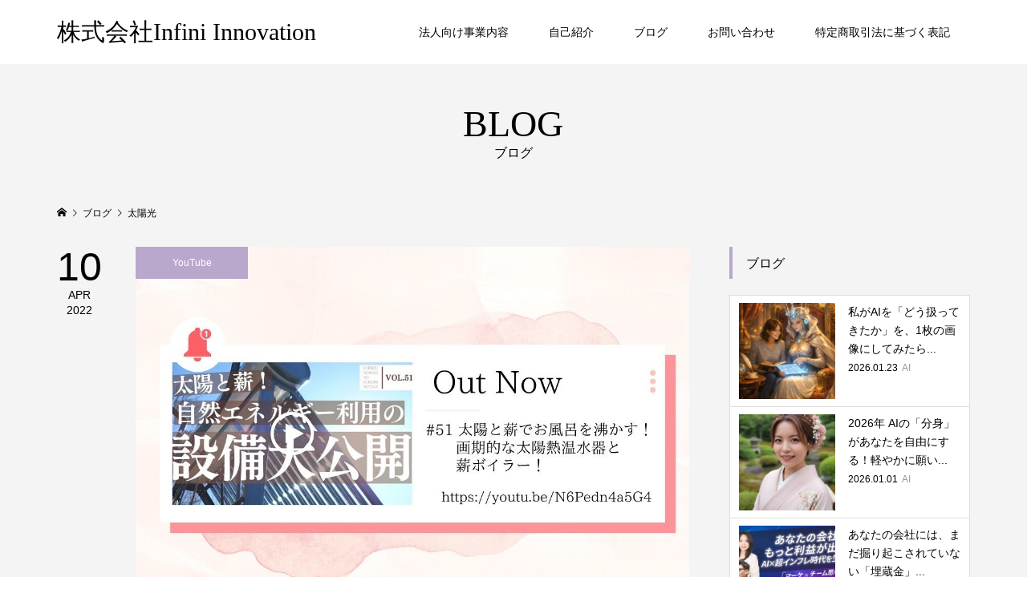

--- FILE ---
content_type: text/html; charset=UTF-8
request_url: https://infinivoice.jp/tag/%E5%A4%AA%E9%99%BD%E5%85%89/
body_size: 10974
content:
<!DOCTYPE html>
<html lang="ja">
<head >

<meta name="facebook-domain-verification" content="5v1ghj1rtop7rkxns43af5zfq8bsfi" />

<meta charset="UTF-8">
<meta name="description" content="株式会社Infini Innovation">
<meta name="viewport" content="width=device-width">
<title>太陽光に関する記事一覧 &#8211; 株式会社Infini Innovation</title>
<meta name='robots' content='max-image-preview:large' />
<link rel='dns-prefetch' href='//stats.wp.com' />
<link rel="alternate" type="application/rss+xml" title="株式会社Infini Innovation &raquo; 太陽光 タグのフィード" href="https://infinivoice.jp/tag/%e5%a4%aa%e9%99%bd%e5%85%89/feed/" />
<style id='wp-img-auto-sizes-contain-inline-css' type='text/css'>
img:is([sizes=auto i],[sizes^="auto," i]){contain-intrinsic-size:3000px 1500px}
/*# sourceURL=wp-img-auto-sizes-contain-inline-css */
</style>
<link rel='stylesheet' id='wp-block-library-css' href='https://infinivoice.jp/web/wp-includes/css/dist/block-library/style.min.css?ver=6.9' type='text/css' media='all' />
<style id='wp-block-paragraph-inline-css' type='text/css'>
.is-small-text{font-size:.875em}.is-regular-text{font-size:1em}.is-large-text{font-size:2.25em}.is-larger-text{font-size:3em}.has-drop-cap:not(:focus):first-letter{float:left;font-size:8.4em;font-style:normal;font-weight:100;line-height:.68;margin:.05em .1em 0 0;text-transform:uppercase}body.rtl .has-drop-cap:not(:focus):first-letter{float:none;margin-left:.1em}p.has-drop-cap.has-background{overflow:hidden}:root :where(p.has-background){padding:1.25em 2.375em}:where(p.has-text-color:not(.has-link-color)) a{color:inherit}p.has-text-align-left[style*="writing-mode:vertical-lr"],p.has-text-align-right[style*="writing-mode:vertical-rl"]{rotate:180deg}
/*# sourceURL=https://infinivoice.jp/web/wp-includes/blocks/paragraph/style.min.css */
</style>
<style id='global-styles-inline-css' type='text/css'>
:root{--wp--preset--aspect-ratio--square: 1;--wp--preset--aspect-ratio--4-3: 4/3;--wp--preset--aspect-ratio--3-4: 3/4;--wp--preset--aspect-ratio--3-2: 3/2;--wp--preset--aspect-ratio--2-3: 2/3;--wp--preset--aspect-ratio--16-9: 16/9;--wp--preset--aspect-ratio--9-16: 9/16;--wp--preset--color--black: #000000;--wp--preset--color--cyan-bluish-gray: #abb8c3;--wp--preset--color--white: #ffffff;--wp--preset--color--pale-pink: #f78da7;--wp--preset--color--vivid-red: #cf2e2e;--wp--preset--color--luminous-vivid-orange: #ff6900;--wp--preset--color--luminous-vivid-amber: #fcb900;--wp--preset--color--light-green-cyan: #7bdcb5;--wp--preset--color--vivid-green-cyan: #00d084;--wp--preset--color--pale-cyan-blue: #8ed1fc;--wp--preset--color--vivid-cyan-blue: #0693e3;--wp--preset--color--vivid-purple: #9b51e0;--wp--preset--gradient--vivid-cyan-blue-to-vivid-purple: linear-gradient(135deg,rgb(6,147,227) 0%,rgb(155,81,224) 100%);--wp--preset--gradient--light-green-cyan-to-vivid-green-cyan: linear-gradient(135deg,rgb(122,220,180) 0%,rgb(0,208,130) 100%);--wp--preset--gradient--luminous-vivid-amber-to-luminous-vivid-orange: linear-gradient(135deg,rgb(252,185,0) 0%,rgb(255,105,0) 100%);--wp--preset--gradient--luminous-vivid-orange-to-vivid-red: linear-gradient(135deg,rgb(255,105,0) 0%,rgb(207,46,46) 100%);--wp--preset--gradient--very-light-gray-to-cyan-bluish-gray: linear-gradient(135deg,rgb(238,238,238) 0%,rgb(169,184,195) 100%);--wp--preset--gradient--cool-to-warm-spectrum: linear-gradient(135deg,rgb(74,234,220) 0%,rgb(151,120,209) 20%,rgb(207,42,186) 40%,rgb(238,44,130) 60%,rgb(251,105,98) 80%,rgb(254,248,76) 100%);--wp--preset--gradient--blush-light-purple: linear-gradient(135deg,rgb(255,206,236) 0%,rgb(152,150,240) 100%);--wp--preset--gradient--blush-bordeaux: linear-gradient(135deg,rgb(254,205,165) 0%,rgb(254,45,45) 50%,rgb(107,0,62) 100%);--wp--preset--gradient--luminous-dusk: linear-gradient(135deg,rgb(255,203,112) 0%,rgb(199,81,192) 50%,rgb(65,88,208) 100%);--wp--preset--gradient--pale-ocean: linear-gradient(135deg,rgb(255,245,203) 0%,rgb(182,227,212) 50%,rgb(51,167,181) 100%);--wp--preset--gradient--electric-grass: linear-gradient(135deg,rgb(202,248,128) 0%,rgb(113,206,126) 100%);--wp--preset--gradient--midnight: linear-gradient(135deg,rgb(2,3,129) 0%,rgb(40,116,252) 100%);--wp--preset--font-size--small: 13px;--wp--preset--font-size--medium: 20px;--wp--preset--font-size--large: 36px;--wp--preset--font-size--x-large: 42px;--wp--preset--spacing--20: 0.44rem;--wp--preset--spacing--30: 0.67rem;--wp--preset--spacing--40: 1rem;--wp--preset--spacing--50: 1.5rem;--wp--preset--spacing--60: 2.25rem;--wp--preset--spacing--70: 3.38rem;--wp--preset--spacing--80: 5.06rem;--wp--preset--shadow--natural: 6px 6px 9px rgba(0, 0, 0, 0.2);--wp--preset--shadow--deep: 12px 12px 50px rgba(0, 0, 0, 0.4);--wp--preset--shadow--sharp: 6px 6px 0px rgba(0, 0, 0, 0.2);--wp--preset--shadow--outlined: 6px 6px 0px -3px rgb(255, 255, 255), 6px 6px rgb(0, 0, 0);--wp--preset--shadow--crisp: 6px 6px 0px rgb(0, 0, 0);}:where(.is-layout-flex){gap: 0.5em;}:where(.is-layout-grid){gap: 0.5em;}body .is-layout-flex{display: flex;}.is-layout-flex{flex-wrap: wrap;align-items: center;}.is-layout-flex > :is(*, div){margin: 0;}body .is-layout-grid{display: grid;}.is-layout-grid > :is(*, div){margin: 0;}:where(.wp-block-columns.is-layout-flex){gap: 2em;}:where(.wp-block-columns.is-layout-grid){gap: 2em;}:where(.wp-block-post-template.is-layout-flex){gap: 1.25em;}:where(.wp-block-post-template.is-layout-grid){gap: 1.25em;}.has-black-color{color: var(--wp--preset--color--black) !important;}.has-cyan-bluish-gray-color{color: var(--wp--preset--color--cyan-bluish-gray) !important;}.has-white-color{color: var(--wp--preset--color--white) !important;}.has-pale-pink-color{color: var(--wp--preset--color--pale-pink) !important;}.has-vivid-red-color{color: var(--wp--preset--color--vivid-red) !important;}.has-luminous-vivid-orange-color{color: var(--wp--preset--color--luminous-vivid-orange) !important;}.has-luminous-vivid-amber-color{color: var(--wp--preset--color--luminous-vivid-amber) !important;}.has-light-green-cyan-color{color: var(--wp--preset--color--light-green-cyan) !important;}.has-vivid-green-cyan-color{color: var(--wp--preset--color--vivid-green-cyan) !important;}.has-pale-cyan-blue-color{color: var(--wp--preset--color--pale-cyan-blue) !important;}.has-vivid-cyan-blue-color{color: var(--wp--preset--color--vivid-cyan-blue) !important;}.has-vivid-purple-color{color: var(--wp--preset--color--vivid-purple) !important;}.has-black-background-color{background-color: var(--wp--preset--color--black) !important;}.has-cyan-bluish-gray-background-color{background-color: var(--wp--preset--color--cyan-bluish-gray) !important;}.has-white-background-color{background-color: var(--wp--preset--color--white) !important;}.has-pale-pink-background-color{background-color: var(--wp--preset--color--pale-pink) !important;}.has-vivid-red-background-color{background-color: var(--wp--preset--color--vivid-red) !important;}.has-luminous-vivid-orange-background-color{background-color: var(--wp--preset--color--luminous-vivid-orange) !important;}.has-luminous-vivid-amber-background-color{background-color: var(--wp--preset--color--luminous-vivid-amber) !important;}.has-light-green-cyan-background-color{background-color: var(--wp--preset--color--light-green-cyan) !important;}.has-vivid-green-cyan-background-color{background-color: var(--wp--preset--color--vivid-green-cyan) !important;}.has-pale-cyan-blue-background-color{background-color: var(--wp--preset--color--pale-cyan-blue) !important;}.has-vivid-cyan-blue-background-color{background-color: var(--wp--preset--color--vivid-cyan-blue) !important;}.has-vivid-purple-background-color{background-color: var(--wp--preset--color--vivid-purple) !important;}.has-black-border-color{border-color: var(--wp--preset--color--black) !important;}.has-cyan-bluish-gray-border-color{border-color: var(--wp--preset--color--cyan-bluish-gray) !important;}.has-white-border-color{border-color: var(--wp--preset--color--white) !important;}.has-pale-pink-border-color{border-color: var(--wp--preset--color--pale-pink) !important;}.has-vivid-red-border-color{border-color: var(--wp--preset--color--vivid-red) !important;}.has-luminous-vivid-orange-border-color{border-color: var(--wp--preset--color--luminous-vivid-orange) !important;}.has-luminous-vivid-amber-border-color{border-color: var(--wp--preset--color--luminous-vivid-amber) !important;}.has-light-green-cyan-border-color{border-color: var(--wp--preset--color--light-green-cyan) !important;}.has-vivid-green-cyan-border-color{border-color: var(--wp--preset--color--vivid-green-cyan) !important;}.has-pale-cyan-blue-border-color{border-color: var(--wp--preset--color--pale-cyan-blue) !important;}.has-vivid-cyan-blue-border-color{border-color: var(--wp--preset--color--vivid-cyan-blue) !important;}.has-vivid-purple-border-color{border-color: var(--wp--preset--color--vivid-purple) !important;}.has-vivid-cyan-blue-to-vivid-purple-gradient-background{background: var(--wp--preset--gradient--vivid-cyan-blue-to-vivid-purple) !important;}.has-light-green-cyan-to-vivid-green-cyan-gradient-background{background: var(--wp--preset--gradient--light-green-cyan-to-vivid-green-cyan) !important;}.has-luminous-vivid-amber-to-luminous-vivid-orange-gradient-background{background: var(--wp--preset--gradient--luminous-vivid-amber-to-luminous-vivid-orange) !important;}.has-luminous-vivid-orange-to-vivid-red-gradient-background{background: var(--wp--preset--gradient--luminous-vivid-orange-to-vivid-red) !important;}.has-very-light-gray-to-cyan-bluish-gray-gradient-background{background: var(--wp--preset--gradient--very-light-gray-to-cyan-bluish-gray) !important;}.has-cool-to-warm-spectrum-gradient-background{background: var(--wp--preset--gradient--cool-to-warm-spectrum) !important;}.has-blush-light-purple-gradient-background{background: var(--wp--preset--gradient--blush-light-purple) !important;}.has-blush-bordeaux-gradient-background{background: var(--wp--preset--gradient--blush-bordeaux) !important;}.has-luminous-dusk-gradient-background{background: var(--wp--preset--gradient--luminous-dusk) !important;}.has-pale-ocean-gradient-background{background: var(--wp--preset--gradient--pale-ocean) !important;}.has-electric-grass-gradient-background{background: var(--wp--preset--gradient--electric-grass) !important;}.has-midnight-gradient-background{background: var(--wp--preset--gradient--midnight) !important;}.has-small-font-size{font-size: var(--wp--preset--font-size--small) !important;}.has-medium-font-size{font-size: var(--wp--preset--font-size--medium) !important;}.has-large-font-size{font-size: var(--wp--preset--font-size--large) !important;}.has-x-large-font-size{font-size: var(--wp--preset--font-size--x-large) !important;}
/*# sourceURL=global-styles-inline-css */
</style>

<style id='classic-theme-styles-inline-css' type='text/css'>
/*! This file is auto-generated */
.wp-block-button__link{color:#fff;background-color:#32373c;border-radius:9999px;box-shadow:none;text-decoration:none;padding:calc(.667em + 2px) calc(1.333em + 2px);font-size:1.125em}.wp-block-file__button{background:#32373c;color:#fff;text-decoration:none}
/*# sourceURL=/wp-includes/css/classic-themes.min.css */
</style>
<link rel='stylesheet' id='dn_sbm_balloon_style-css' href='https://infinivoice.jp/web/wp-content/plugins/speech-balloon-maker/styles/dn_sbm_balloon_style.css?ver=6.9' type='text/css' media='all' />
<link rel='stylesheet' id='famous-style-css' href='https://infinivoice.jp/web/wp-content/themes/famous_tcd064/style.css?ver=1.5' type='text/css' media='all' />
<script type="text/javascript" src="https://infinivoice.jp/web/wp-includes/js/jquery/jquery.min.js?ver=3.7.1" id="jquery-core-js"></script>
<script type="text/javascript" src="https://infinivoice.jp/web/wp-includes/js/jquery/jquery-migrate.min.js?ver=3.4.1" id="jquery-migrate-js"></script>
<link rel="https://api.w.org/" href="https://infinivoice.jp/wp-json/" /><link rel="alternate" title="JSON" type="application/json" href="https://infinivoice.jp/wp-json/wp/v2/tags/52" /><link rel="EditURI" type="application/rsd+xml" title="RSD" href="https://infinivoice.jp/web/xmlrpc.php?rsd" />
<meta name="generator" content="WordPress 6.9" />
	<style>img#wpstats{display:none}</style>
		<style>
.p-button:hover, .p-category-item:hover, .p-entry-works__pager .p-pager__item a:hover, .c-comment__form-submit:hover, c-comment__password-protected, .c-pw__btn--register, .c-pw__btn { background-color: #000000; }
.c-comment__tab-item.is-active a, .c-comment__tab-item a:hover, .c-comment__tab-item.is-active p { background-color: #000000; border-color: #000000; }
.c-comment__tab-item.is-active a:after, .c-comment__tab-item.is-active p:after { border-top-color: #000000; }
.p-breadcrumb__item a:hover, .p-social-nav a:hover, .p-gallery-modal__button:hover, .p-modal-cta__close:hover, .p-index-archive__item-category:hover, .p-widget-categories .toggle-children:hover, .p-widget .searchform #searchsubmit:hover, .p-widget-search .p-widget-search__submit:hover, .slick-arrow:hover { color: #baa7cc; }
.p-button, .p-pagetop a, .p-category-item, .p-page-links > span, .p-pager__item .current, .p-page-links a:hover, .p-pager__item a:hover, .p-works-gallery__filter-item.is-active span, .slick-dots li.slick-active button, .slick-dots li:hover button { background-color: #baa7cc; }
.p-headline, .p-widget__title { border-color: #baa7cc; }
a:hover, .p-entry__body a:hover, .p-author__box a:hover, a:hover .p-article__title, .p-entry-nav a:hover, .p-works-gallery__filter-item:hover span, .p-entry__body .pb_simple_table a:hover { color: #999999; }
.p-pagetop a:hover { background-color: #999999; }
.p-entry__body a { color: #baa7cc; }
body, input, textarea { font-family: "Segoe UI", Verdana, "游ゴシック", YuGothic, "Hiragino Kaku Gothic ProN", Meiryo, sans-serif; }
.p-logo, .p-page-header__title, .p-entry-works__title, .p-modal-cta__catch, .p-header-content__catch, .p-header-content__desc, .p-cb__item-headline, .p-index-about__image-label {
font-family: "Times New Roman", "游明朝", "Yu Mincho", "游明朝体", "YuMincho", "ヒラギノ明朝 Pro W3", "Hiragino Mincho Pro", "HiraMinProN-W3", "HGS明朝E", "ＭＳ Ｐ明朝", "MS PMincho", serif;
font-weight: 500;
}
.c-load--type1 { border: 3px solid rgba(153, 153, 153, 0.2); border-top-color: #000000; }
.p-hover-effect--type1:hover img { -webkit-transform: scale(1.2) rotate(2deg); -moz-transform: scale(1.2) rotate(2deg); -ms-transform: scale(1.2) rotate(2deg); transform: scale(1.2) rotate(2deg); }
.p-hover-effect--type2 img { margin-left: -8px; }
.p-hover-effect--type2:hover img { margin-left: 8px; }
.p-hover-effect--type2:hover .p-hover-effect__image { background: #000000; }
.p-hover-effect--type2:hover img { opacity: 0.5 }
.p-hover-effect--type3:hover .p-hover-effect__image { background: #000000; }
.p-hover-effect--type3:hover img { opacity: 0.5; }
.p-entry__title { font-size: 30px; }
.p-entry__title, .p-article-post__title { color: #000000; }
.p-entry__body { font-size: 16px; }
.p-entry__body, .p-entry__body .pb_simple_table a { color: #000000; }
.p-entry-information__title { font-size: 30px; }
.p-entry-information__title, .p-article-information__title { color: #000000; }
.p-entry-information__body, .p-entry-information__body .pb_simple_table a { color: #000000; font-size: 16px; }
.p-entry-works__title { color: #000000; font-size: 40px; }
.p-entry-works__body { color: #000000; font-size: 14px; }
.p-gallery-modal__overlay { background: rgba(0, 0, 0, 0.5); }
.p-article-voice__title { color: #000000; font-size: 16px; }
.p-entry-voice__body { color: #000000; font-size: 14px; }
.l-header__bar { background: rgba(255, 255, 255, 1); }
body.l-header__fix .is-header-fixed .l-header__bar { background: rgba(255, 255, 255, 0.8); }
.p-header__logo--text { font-size: 30px; }
.p-footer__logo--text { font-size: 30px; }
.l-header a, .p-global-nav a { color: #000000; }
.p-global-nav .sub-menu { background-color: #000000; }
.p-global-nav .sub-menu a { color: #ffffff; }
.p-global-nav .sub-menu a:hover, .p-global-nav .sub-menu .current-menu-item > a { background-color: #e24f93; color: #ffffff; }
.p-footer-info, .p-footer__logo--text a { color: #000000; }
.p-footer-info.has-bg-image::after { background-color: rgba(255,255,255, 0.5); }
.p-footer-info__desc { font-size: 14px; }
.p-footer-info .p-social-nav a { color: #000000; }
.p-footer-info .p-social-nav a:hover { color: #e24f93; }
.p-footer-nav__container { background-color: #ffffff; }
.p-footer-nav, .p-footer-nav li a { color: #000000; }
.p-footer-nav li a:hover { color: #666666; }
.p-copyright { background-color: #000000; color: #ffffff; }
@media (min-width: 1200px) {
	.p-global-nav a:hover, .p-global-nav > li:hover > a, .p-global-nav > li.current-menu-item > a, .p-global-nav > li.is-active > a { color: #e24f93; }
}
@media only screen and (max-width: 1199px) {
	.l-header__bar { background-color: rgba(255, 255, 255, 1); }
	.p-header__logo--text { font-size: 24px; }
	.p-global-nav { background-color: rgba(0,0,0, 1); }
	.p-global-nav a { color: #ffffff; }
	.p-global-nav a:hover, .p-global-nav .current-menu-item > a { background-color: rgba(226,79,147, 1); color: #ffffff; }
}
@media only screen and (max-width: 991px) {
	.p-footer__logo--text { font-size: 24px; }
	.p-footer-info__desc { font-size: 14px; }
	.p-entry__title { font-size: 18px; }
	.p-entry__body { font-size: 14px; }
	.p-entry-information__title { font-size: 18px; }
	.p-entry-information__body { font-size: 14px; }
	.p-entry-works__title { font-size: 34px; }
	.p-entry-works__body { font-size: 14px; }
	.p-article-voice__title { font-size: 16px; }
	.p-entry-voice__body { font-size: 14px; }
}
.p-index-about__image-label{
/*color:#e24f93;*/
}

/* バグ？対応 */
.p-header-content__image-slice {
display:none;
}

</style>
<link rel="icon" href="https://infinivoice.jp/web/wp-content/uploads/2025/01/cropped-株式会社Infini-Innovationロゴ-32x32.png" sizes="32x32" />
<link rel="icon" href="https://infinivoice.jp/web/wp-content/uploads/2025/01/cropped-株式会社Infini-Innovationロゴ-192x192.png" sizes="192x192" />
<link rel="apple-touch-icon" href="https://infinivoice.jp/web/wp-content/uploads/2025/01/cropped-株式会社Infini-Innovationロゴ-180x180.png" />
<meta name="msapplication-TileImage" content="https://infinivoice.jp/web/wp-content/uploads/2025/01/cropped-株式会社Infini-Innovationロゴ-270x270.png" />
<!-- Google tag (gtag.js) -->
<script async src="https://www.googletagmanager.com/gtag/js?id=G-HDBNBX1HZ3"></script>
<script>
  window.dataLayer = window.dataLayer || [];
  function gtag(){dataLayer.push(arguments);}
  gtag('js', new Date());

  gtag('config', 'G-HDBNBX1HZ3');
</script>

<meta name="google-site-verification" content="s8hVe3ewPr_ZJVOZZwHUt_GBdzU8QlYAjKnils-DOeE" />
</head>
<body class="archive tag tag-52 wp-theme-famous_tcd064 l-sidebar--type2 l-header--type2 l-header--type2--mobile l-header__fix l-header__fix--mobile">
<header id="js-header" class="l-header">
	<div class="l-header__bar p-header__bar">
		<div class="p-header__bar__inner l-inner">
			<div class="p-logo p-header__logo p-header__logo--text">
				<a href="https://infinivoice.jp/">株式会社Infini Innovation</a>
			</div>
			<div class="p-logo p-header__logo--mobile p-header__logo--text">
				<a href="https://infinivoice.jp/">株式会社Infini Innovation</a>
			</div>
			<a href="#" id="js-menu-button" class="p-menu-button c-menu-button"></a>
<nav class="p-global-nav__container"><ul id="js-global-nav" class="p-global-nav"><li id="menu-item-1558" class="menu-item menu-item-type-post_type menu-item-object-page menu-item-has-children menu-item-1558"><a href="https://infinivoice.jp/business01/">法人向け事業内容<span></span></a>
<ul class="sub-menu">
	<li id="menu-item-117" class="menu-item menu-item-type-post_type menu-item-object-page menu-item-117"><a href="https://infinivoice.jp/business/">個人事業主向け事業内容<span></span></a></li>
	<li id="menu-item-121" class="menu-item menu-item-type-custom menu-item-object-custom menu-item-121"><a href="/works/">動画制作事業部：制作実績<span></span></a></li>
</ul>
</li>
<li id="menu-item-120" class="menu-item menu-item-type-post_type menu-item-object-page menu-item-120"><a href="https://infinivoice.jp/about/">自己紹介<span></span></a></li>
<li id="menu-item-402" class="menu-item menu-item-type-custom menu-item-object-custom menu-item-402"><a href="/blog/">ブログ<span></span></a></li>
<li id="menu-item-118" class="menu-item menu-item-type-post_type menu-item-object-page menu-item-118"><a href="https://infinivoice.jp/contact/">お問い合わせ<span></span></a></li>
<li id="menu-item-1566" class="menu-item menu-item-type-post_type menu-item-object-page menu-item-1566"><a href="https://infinivoice.jp/eclow/">特定商取引法に基づく表記<span></span></a></li>
</ul></nav>		</div>
	</div>
</header>
<main class="l-main">
	<header id="js-page-header" class="p-page-header">
		<div class="p-page-header__inner l-inner">
			<h1 class="p-page-header__title">BLOG</h1>
			<p class="p-page-header__desc">ブログ</p>
		</div>
	</header>
	<div class="p-breadcrumb c-breadcrumb">
		<ul class="p-breadcrumb__inner c-breadcrumb__inner l-inner" itemscope itemtype="http://schema.org/BreadcrumbList">
			<li class="p-breadcrumb__item c-breadcrumb__item p-breadcrumb__item--home c-breadcrumb__item--home" itemprop="itemListElement" itemscope itemtype="http://schema.org/ListItem">
				<a href="https://infinivoice.jp/" itemprop="item"><span itemprop="name">HOME</span></a>
				<meta itemprop="position" content="1" />
			</li>
			<li class="p-breadcrumb__item c-breadcrumb__item" itemprop="itemListElement" itemscope itemtype="http://schema.org/ListItem">
				<a href="https://infinivoice.jp/blog/" itemprop="item">
					<span itemprop="name">ブログ</span>
				</a>
				<meta itemprop="position" content="2" />
			</li>
			<li class="p-breadcrumb__item c-breadcrumb__item" itemprop="itemListElement" itemscope itemtype="http://schema.org/ListItem">
				<span itemprop="name">太陽光</span>
				<meta itemprop="position" content="3" />
			</li>
		</ul>
	</div>
	<div class="l-inner l-2columns">
		<div class="l-primary">
			<div class="p-blog-archive">
				<article class="p-blog-archive__item">
					<a class="p-hover-effect--type1" href="https://infinivoice.jp/2022/04/10/%e5%a4%aa%e9%99%bd%e3%81%a8%e8%96%aa%e3%81%a7%e3%81%8a%e9%a2%a8%e5%91%82%e3%82%92%e6%b2%b8%e3%81%8b%e3%81%99%ef%bc%81%e7%94%bb%e6%9c%9f%e7%9a%84%e3%81%aa%e5%a4%aa%e9%99%bd%e7%86%b1%e6%b8%a9%e6%b0%b4/">
						<time class="p-blog-archive__item-date p-article__date" datetime="2022-04-10T16:48:00+09:00"><span class="p-article__date-day">10</span><span class="p-article__date-month">Apr</span><span class="p-article__date-year">2022</span></time>
						<div class="p-blog-archive__item__inner">
							<div class="p-blog-archive__item-thumbnail p-hover-effect__image js-object-fit-cover">
								<img width="1080" height="900" src="https://infinivoice.jp/web/wp-content/uploads/2022/04/D721762D-4149-48E4-9E5F-AB27843AF9BC-1080x900.jpg" class="attachment-size4 size-size4 wp-post-image" alt="" decoding="async" fetchpriority="high" />
								<div class="p-float-category"><span class="p-category-item" data-url="https://infinivoice.jp/category/youtube/">YouTube</span></div>
							</div>
							<h2 class="p-blog-archive__item-title p-article-post__title p-article__title">太陽と薪でお風呂を沸かす！画期的な太陽熱温水器と薪ボイラー！</h2>
							<p class="p-blog-archive__item-excerpt">YouTube「清水のぶよの暮らしのトーク」最新話公開されました♪今回も「八ヶ岳エコハウスほくほく」オーナー斎藤健一郎さんのインタビューです エコハウスほくほくは、築40年の古民家が高気密・高断熱・高性能に生まれ変わったリノベーション住宅。さらに、家の隙間を埋めて性能を良くしたあとに設置した設備がまた特徴的...</p>
						</div>
					</a>
				</article>
				<article class="p-blog-archive__item">
					<a class="p-hover-effect--type1" href="https://infinivoice.jp/2022/03/29/%e3%80%90%e2%97%af%e2%97%af%e5%86%86%e3%81%a7%e3%83%9e%e3%82%a4%e3%83%8a%e3%82%b92%e2%84%83%e3%81%ae%e5%ae%b6%e3%81%8c%e5%b8%b8%e3%81%ab20%e2%84%83%e4%bb%a5%e4%b8%8a%e3%81%ab%e2%81%89%ef%b8%8e/">
						<time class="p-blog-archive__item-date p-article__date" datetime="2022-03-29T14:30:00+09:00"><span class="p-article__date-day">29</span><span class="p-article__date-month">Mar</span><span class="p-article__date-year">2022</span></time>
						<div class="p-blog-archive__item__inner">
							<div class="p-blog-archive__item-thumbnail p-hover-effect__image js-object-fit-cover">
								<img width="1080" height="900" src="https://infinivoice.jp/web/wp-content/uploads/2022/04/YouTube告知のコピー-4-1080x900.jpg" class="attachment-size4 size-size4 wp-post-image" alt="" decoding="async" />
								<div class="p-float-category"><span class="p-category-item" data-url="https://infinivoice.jp/category/youtube/">YouTube</span></div>
							</div>
							<h2 class="p-blog-archive__item-title p-article-post__title p-article__title">【◯◯円でマイナス2℃の家が常に20℃以上に⁉︎】</h2>
							<p class="p-blog-archive__item-excerpt">こんにちは！　動画でファンを作る専門家　清水のぶよです♪ YouTube「清水のぶよの暮らしのトーク」最新話を公開しました♪ 先日あった大きな地震、あなたがお住いの地域は大丈夫でしたか？私が住んでいる広島は揺れることもなく全く影響はなかったんですがしかし関東周辺では大きな被害があったところも。。。新幹線もな...</p>
						</div>
					</a>
				</article>
				<article class="p-blog-archive__item">
					<a class="p-hover-effect--type1" href="https://infinivoice.jp/2022/03/13/%e3%80%90%e6%9c%88%e3%81%ae%e9%9b%bb%e6%b0%97%e4%bb%a3%e3%82%92200%e5%86%86%e3%81%ab%e3%81%99%e3%82%8b%e6%96%b9%e6%b3%95%ef%bc%81%ef%bc%9f%e3%80%91youtube%e6%9c%80%e6%96%b0%e8%a9%b1%e5%85%ac%e9%96%8b/">
						<time class="p-blog-archive__item-date p-article__date" datetime="2022-03-13T14:06:29+09:00"><span class="p-article__date-day">13</span><span class="p-article__date-month">Mar</span><span class="p-article__date-year">2022</span></time>
						<div class="p-blog-archive__item__inner">
							<div class="p-blog-archive__item-thumbnail p-hover-effect__image js-object-fit-cover">
								<img width="1080" height="900" src="https://infinivoice.jp/web/wp-content/uploads/2022/03/YouTube告知のコピー-1080x900.jpg" class="attachment-size4 size-size4 wp-post-image" alt="" decoding="async" />
								<div class="p-float-category"><span class="p-category-item" data-url="https://infinivoice.jp/category/youtube/">YouTube</span></div>
							</div>
							<h2 class="p-blog-archive__item-title p-article-post__title p-article__title">【月の電気代を200円にする方法！？】YouTube最新話公開♪</h2>
							<p class="p-blog-archive__item-excerpt">今回のゲストも東京都山梨県北杜市で二拠点生活をされている「八ヶ岳エコハウスほくほく」オーナー　斎藤健一郎さんです。 斎藤さんは東京で節電生活「５アンペア生活」を始め、二拠点生活をしている山梨県北杜市のご自宅では、電気もガスも全く買わずに光熱費ゼロで生活されています。 しかし、そこに辿り着くまでには数多くの節...</p>
						</div>
					</a>
				</article>
			</div>
		</div>
		<aside class="p-sidebar l-secondary">
<div class="p-widget p-widget-sidebar styled_post_list_tab_widget" id="styled_post_list_tab_widget-2">
<h2 class="p-widget__title">ブログ</h2>
<ul class="p-widget-list">
	<li class="p-widget-list__item">
		<a class="p-hover-effect--type1 u-clearfix" href="https://infinivoice.jp/2026/01/23/%e7%a7%81%e3%81%8cai%e3%82%92%e3%80%8c%e3%81%a9%e3%81%86%e6%89%b1%e3%81%a3%e3%81%a6%e3%81%8d%e3%81%9f%e3%81%8b%e3%80%8d%e3%82%92%e3%80%811%e6%9e%9a%e3%81%ae%e7%94%bb%e5%83%8f%e3%81%ab%e3%81%97/">
			<div class="p-widget-list__item-thumbnail p-hover-effect__image"><img width="300" height="300" src="https://infinivoice.jp/web/wp-content/uploads/2026/01/90d301c8-58f8-45b8-a876-5b89e94c83fc-300x300.png" class="attachment-size1 size-size1 wp-post-image" alt="" decoding="async" loading="lazy" /></div>
			<div class="p-widget-list__item-info">
				<h3 class="p-widget-list__item-title p-article-post__title p-article__title">私がAIを「どう扱ってきたか」を、1枚の画像にしてみたら...</h3>
				<p class="p-widget-list__item-meta"><time class="p-widget-list__item-date p-article__date" datetime="2026-01-23">2026.01.23</time><span class="p-widget-list__item-category p-article__category">AI</span></p>
			</div>
		</a>
	</li>
	<li class="p-widget-list__item">
		<a class="p-hover-effect--type1 u-clearfix" href="https://infinivoice.jp/2026/01/01/2026%e5%b9%b4-ai%e3%81%ae%e3%80%8c%e5%88%86%e8%ba%ab%e3%80%8d%e3%81%8c%e3%81%82%e3%81%aa%e3%81%9f%e3%82%92%e8%87%aa%e7%94%b1%e3%81%ab%e3%81%99%e3%82%8b%ef%bc%81%e8%bb%bd%e3%82%84%e3%81%8b%e3%81%ab/">
			<div class="p-widget-list__item-thumbnail p-hover-effect__image"><img width="300" height="300" src="https://infinivoice.jp/web/wp-content/uploads/2026/01/IMG_8460-300x300.png" class="attachment-size1 size-size1 wp-post-image" alt="" decoding="async" loading="lazy" /></div>
			<div class="p-widget-list__item-info">
				<h3 class="p-widget-list__item-title p-article-post__title p-article__title">2026年 AIの「分身」があなたを自由にする！軽やかに願い...</h3>
				<p class="p-widget-list__item-meta"><time class="p-widget-list__item-date p-article__date" datetime="2026-01-01">2026.01.01</time><span class="p-widget-list__item-category p-article__category">AI</span></p>
			</div>
		</a>
	</li>
	<li class="p-widget-list__item">
		<a class="p-hover-effect--type1 u-clearfix" href="https://infinivoice.jp/2025/10/17/%e3%81%82%e3%81%aa%e3%81%9f%e3%81%ae%e4%bc%9a%e7%a4%be%e3%81%ab%e3%81%af%e3%80%81%e3%81%be%e3%81%a0%e6%8e%98%e3%82%8a%e8%b5%b7%e3%81%93%e3%81%95%e3%82%8c%e3%81%a6%e3%81%84%e3%81%aa%e3%81%84%e3%80%8c/">
			<div class="p-widget-list__item-thumbnail p-hover-effect__image"><img width="300" height="300" src="https://infinivoice.jp/web/wp-content/uploads/2025/10/UTAGEイベント１-300x300.png" class="attachment-size1 size-size1 wp-post-image" alt="" decoding="async" loading="lazy" /></div>
			<div class="p-widget-list__item-info">
				<h3 class="p-widget-list__item-title p-article-post__title p-article__title">あなたの会社には、まだ掘り起こされていない「埋蔵金」...</h3>
				<p class="p-widget-list__item-meta"><time class="p-widget-list__item-date p-article__date" datetime="2025-10-17">2025.10.17</time><span class="p-widget-list__item-category p-article__category">マーケティング</span></p>
			</div>
		</a>
	</li>
	<li class="p-widget-list__item">
		<a class="p-hover-effect--type1 u-clearfix" href="https://infinivoice.jp/2025/09/26/%e3%80%8c%e3%82%aa%e3%83%bc%e3%83%88%e3%83%95%e3%82%a1%e3%83%8d%e3%83%ab%e3%80%8d%e3%81%ae%e5%95%86%e6%a8%99%e7%99%bb%e9%8c%b2%e3%81%8c%e5%8f%96%e3%82%8c%e3%81%be%e3%81%97%e3%81%9f%ef%bc%81/">
			<div class="p-widget-list__item-thumbnail p-hover-effect__image"><img width="240" height="300" src="https://infinivoice.jp/web/wp-content/uploads/2025/09/gold-beige-vintage-photo-frame-mockup-instagram-post.png" class="attachment-size1 size-size1 wp-post-image" alt="" decoding="async" loading="lazy" /></div>
			<div class="p-widget-list__item-info">
				<h3 class="p-widget-list__item-title p-article-post__title p-article__title">「オートファネル」の商標登録が取れました！</h3>
				<p class="p-widget-list__item-meta"><time class="p-widget-list__item-date p-article__date" datetime="2025-09-26">2025.09.26</time><span class="p-widget-list__item-category p-article__category">マーケティング</span></p>
			</div>
		</a>
	</li>
	<li class="p-widget-list__item">
		<a class="p-hover-effect--type1 u-clearfix" href="https://infinivoice.jp/2025/08/31/utage%e3%81%ae%e4%bd%9c%e6%a5%ad%e4%bc%9a%e3%81%ab%e5%8f%82%e5%8a%a0%e3%81%97%e3%81%a6%e3%81%8d%e3%81%be%e3%81%97%e3%81%9f/">
			<div class="p-widget-list__item-thumbnail p-hover-effect__image"><img width="300" height="300" src="https://infinivoice.jp/web/wp-content/uploads/2025/09/img_5055-300x300.jpg" class="attachment-size1 size-size1 wp-post-image" alt="" decoding="async" loading="lazy" /></div>
			<div class="p-widget-list__item-info">
				<h3 class="p-widget-list__item-title p-article-post__title p-article__title">UTAGEの作業会に参加してきました</h3>
				<p class="p-widget-list__item-meta"><time class="p-widget-list__item-date p-article__date" datetime="2025-08-31">2025.08.31</time><span class="p-widget-list__item-category p-article__category">AI</span></p>
			</div>
		</a>
	</li>
</ul>
</div>
<div class="p-widget p-widget-sidebar tcdw_category_list_widget" id="tcdw_category_list_widget-2">
<h2 class="p-widget__title">カテゴリ</h2>
<ul class="p-widget-categories">
	<li class="cat-item cat-item-128"><a href="https://infinivoice.jp/category/ai/">AI</a>
</li>
	<li class="cat-item cat-item-16"><a href="https://infinivoice.jp/category/youtube/">YouTube</a>
</li>
	<li class="cat-item cat-item-24"><a href="https://infinivoice.jp/category/%e3%82%b5%e3%83%ad%e3%83%b3/">サロン</a>
</li>
	<li class="cat-item cat-item-130"><a href="https://infinivoice.jp/category/%e3%83%9e%e3%83%bc%e3%82%b1%e3%83%86%e3%82%a3%e3%83%b3%e3%82%b0/">マーケティング</a>
</li>
	<li class="cat-item cat-item-131"><a href="https://infinivoice.jp/category/%e3%83%a9%e3%82%a4%e3%83%95%e3%82%b9%e3%82%bf%e3%82%a4%e3%83%ab/">ライフスタイル</a>
</li>
	<li class="cat-item cat-item-6"><a href="https://infinivoice.jp/category/%e5%8b%95%e7%94%bb/">動画</a>
</li>
	<li class="cat-item cat-item-5"><a href="https://infinivoice.jp/category/%e6%97%a5%e5%b8%b8/">日常</a>
</li>
	<li class="cat-item cat-item-1"><a href="https://infinivoice.jp/category/uncategorized/">未分類</a>
</li>
	<li class="cat-item cat-item-7"><a href="https://infinivoice.jp/category/%e8%a9%b1%e3%81%97%e6%96%b9/">話し方</a>
</li>
</ul>
</div>
<div class="p-widget p-widget-sidebar tcdw_archive_list_widget" id="tcdw_archive_list_widget-2">
<h2 class="p-widget__title">アーカイブ</h2>
		<div class="p-dropdown">
			<div class="p-dropdown__title">月を選択</div>
			<ul class="p-dropdown__list">
					<li><a href='https://infinivoice.jp/2026/01/'>2026年1月</a></li>
	<li><a href='https://infinivoice.jp/2025/10/'>2025年10月</a></li>
	<li><a href='https://infinivoice.jp/2025/09/'>2025年9月</a></li>
	<li><a href='https://infinivoice.jp/2025/08/'>2025年8月</a></li>
	<li><a href='https://infinivoice.jp/2025/07/'>2025年7月</a></li>
	<li><a href='https://infinivoice.jp/2025/06/'>2025年6月</a></li>
	<li><a href='https://infinivoice.jp/2025/05/'>2025年5月</a></li>
	<li><a href='https://infinivoice.jp/2025/04/'>2025年4月</a></li>
	<li><a href='https://infinivoice.jp/2025/03/'>2025年3月</a></li>
	<li><a href='https://infinivoice.jp/2024/12/'>2024年12月</a></li>
	<li><a href='https://infinivoice.jp/2024/11/'>2024年11月</a></li>
	<li><a href='https://infinivoice.jp/2024/08/'>2024年8月</a></li>
	<li><a href='https://infinivoice.jp/2024/06/'>2024年6月</a></li>
	<li><a href='https://infinivoice.jp/2023/09/'>2023年9月</a></li>
	<li><a href='https://infinivoice.jp/2023/08/'>2023年8月</a></li>
	<li><a href='https://infinivoice.jp/2023/01/'>2023年1月</a></li>
	<li><a href='https://infinivoice.jp/2022/09/'>2022年9月</a></li>
	<li><a href='https://infinivoice.jp/2022/08/'>2022年8月</a></li>
	<li><a href='https://infinivoice.jp/2022/05/'>2022年5月</a></li>
	<li><a href='https://infinivoice.jp/2022/04/'>2022年4月</a></li>
	<li><a href='https://infinivoice.jp/2022/03/'>2022年3月</a></li>
	<li><a href='https://infinivoice.jp/2022/02/'>2022年2月</a></li>
	<li><a href='https://infinivoice.jp/2022/01/'>2022年1月</a></li>
			</ul>
		</div>
</div>
		</aside>
	</div>
</main>
<footer class="l-footer">
	<div class="p-footer-info has-bg-image has-bg-image-parallax" data-src="https://infinivoice.jp/web/wp-content/uploads/2022/01/20220106073536-scaled.jpeg">
		<div class="p-footer-info__inner l-inner">
			<div class="p-logo p-footer__logo p-footer__logo--text">
				<a href="https://infinivoice.jp/">株式会社Infini Innovation</a>
			</div>
			<div class="p-logo p-footer__logo--mobile p-footer__logo--text">
				<a href="https://infinivoice.jp/">株式会社Infini Innovation</a>
			</div>
			<ul class="p-social-nav"><li class="p-social-nav__item p-social-nav__item--facebook"><a href="https://www.facebook.com/infinivoice0613" target="_blank"></a></li><li class="p-social-nav__item p-social-nav__item--twitter"><a href="https://x.com/shimizumeika3" target="_blank"></a></li><li class="p-social-nav__item p-social-nav__item--instagram"><a href="https://www.instagram.com/meika_video.marketing/" target="_blank"></a></li><li class="p-social-nav__item p-social-nav__item--youtube"><a href="https://www.youtube.com/@shimizudougalabo" target="_blank"></a></li></ul>
			<div class="p-footer-info__desc">セミナー/動画制作 お問い合わせページからお気軽にお問い合わせください</div>
		</div>
	</div>
	<nav class="p-footer-nav__container"><ul id="menu-%e3%83%95%e3%83%83%e3%82%bf%e3%83%bc%e3%83%a1%e3%83%8b%e3%83%a5%e3%83%bc" class="p-footer-nav l-inner"><li class="menu-item menu-item-type-post_type menu-item-object-page menu-item-1558"><a href="https://infinivoice.jp/business01/">法人向け事業内容</a></li><li class="menu-item menu-item-type-post_type menu-item-object-page menu-item-120"><a href="https://infinivoice.jp/about/">自己紹介</a></li><li class="menu-item menu-item-type-custom menu-item-object-custom menu-item-402"><a href="/blog/">ブログ</a></li><li class="menu-item menu-item-type-post_type menu-item-object-page menu-item-118"><a href="https://infinivoice.jp/contact/">お問い合わせ</a></li><li class="menu-item menu-item-type-post_type menu-item-object-page menu-item-1566"><a href="https://infinivoice.jp/eclow/">特定商取引法に基づく表記</a></li></ul></nav>
	<div class="p-copyright">
		<div class="p-copyright__inner l-inner">
			<p>Copyright &copy;<span class="u-hidden-xs">2026</span> 株式会社Infini Innovation. All Rights Reserved.</p>
		</div>
	</div>
	<div id="js-pagetop" class="p-pagetop"><a href="#"></a></div>
</footer>
<script type="speculationrules">
{"prefetch":[{"source":"document","where":{"and":[{"href_matches":"/*"},{"not":{"href_matches":["/web/wp-*.php","/web/wp-admin/*","/web/wp-content/uploads/*","/web/wp-content/*","/web/wp-content/plugins/*","/web/wp-content/themes/famous_tcd064/*","/*\\?(.+)"]}},{"not":{"selector_matches":"a[rel~=\"nofollow\"]"}},{"not":{"selector_matches":".no-prefetch, .no-prefetch a"}}]},"eagerness":"conservative"}]}
</script>
<script type="text/javascript" src="https://infinivoice.jp/web/wp-content/themes/famous_tcd064/js/functions.js?ver=1.5" id="famous-script-js"></script>
<script type="text/javascript" src="https://infinivoice.jp/web/wp-content/themes/famous_tcd064/js/header-fix.js?ver=1.5" id="famous-header-fix-js"></script>
<script type="text/javascript" id="jetpack-stats-js-before">
/* <![CDATA[ */
_stq = window._stq || [];
_stq.push([ "view", {"v":"ext","blog":"243535485","post":"0","tz":"9","srv":"infinivoice.jp","arch_tag":"%E5%A4%AA%E9%99%BD%E5%85%89","arch_results":"3","j":"1:15.4"} ]);
_stq.push([ "clickTrackerInit", "243535485", "0" ]);
//# sourceURL=jetpack-stats-js-before
/* ]]> */
</script>
<script type="text/javascript" src="https://stats.wp.com/e-202604.js" id="jetpack-stats-js" defer="defer" data-wp-strategy="defer"></script>
<script>
jQuery(function($){
	var initialized = false;
	var initialize = function(){
		if (initialized) return;
		initialized = true;

		$(document).trigger('js-initialized');
		$(window).trigger('resize').trigger('scroll');
	};

	initialize();
	$(document).trigger('js-initialized-after');

});
</script>
</body>
</html>
